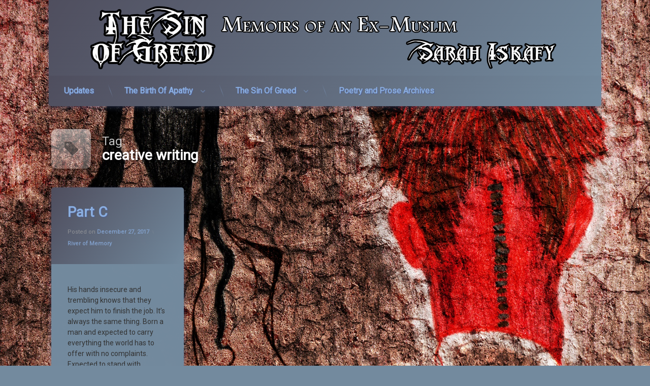

--- FILE ---
content_type: text/html; charset=UTF-8
request_url: http://www.thesinofgreed.com/tag/creative-writing/
body_size: 14287
content:
<!doctype html>
<html lang="en-US" class="no-js">
	<head>
		<meta charset="UTF-8">
		<meta name="viewport" content="width=device-width, initial-scale=1">
		<link rel="profile" href="https://gmpg.org/xfn/11">
<title>creative writing &#8211; The Sin of Greed</title>
<meta name='robots' content='max-image-preview:large' />
<link rel='dns-prefetch' href='//ajax.googleapis.com' />
<link rel="alternate" type="application/rss+xml" title="The Sin of Greed &raquo; Feed" href="http://www.thesinofgreed.com/feed/" />
<link rel="alternate" type="application/rss+xml" title="The Sin of Greed &raquo; Comments Feed" href="http://www.thesinofgreed.com/comments/feed/" />
<link rel="alternate" type="application/rss+xml" title="The Sin of Greed &raquo; creative writing Tag Feed" href="http://www.thesinofgreed.com/tag/creative-writing/feed/" />
<style id='wp-img-auto-sizes-contain-inline-css' type='text/css'>
img:is([sizes=auto i],[sizes^="auto," i]){contain-intrinsic-size:3000px 1500px}
/*# sourceURL=wp-img-auto-sizes-contain-inline-css */
</style>
<style id='wp-emoji-styles-inline-css' type='text/css'>

	img.wp-smiley, img.emoji {
		display: inline !important;
		border: none !important;
		box-shadow: none !important;
		height: 1em !important;
		width: 1em !important;
		margin: 0 0.07em !important;
		vertical-align: -0.1em !important;
		background: none !important;
		padding: 0 !important;
	}
/*# sourceURL=wp-emoji-styles-inline-css */
</style>
<style id='wp-block-library-inline-css' type='text/css'>
:root{--wp-block-synced-color:#7a00df;--wp-block-synced-color--rgb:122,0,223;--wp-bound-block-color:var(--wp-block-synced-color);--wp-editor-canvas-background:#ddd;--wp-admin-theme-color:#007cba;--wp-admin-theme-color--rgb:0,124,186;--wp-admin-theme-color-darker-10:#006ba1;--wp-admin-theme-color-darker-10--rgb:0,107,160.5;--wp-admin-theme-color-darker-20:#005a87;--wp-admin-theme-color-darker-20--rgb:0,90,135;--wp-admin-border-width-focus:2px}@media (min-resolution:192dpi){:root{--wp-admin-border-width-focus:1.5px}}.wp-element-button{cursor:pointer}:root .has-very-light-gray-background-color{background-color:#eee}:root .has-very-dark-gray-background-color{background-color:#313131}:root .has-very-light-gray-color{color:#eee}:root .has-very-dark-gray-color{color:#313131}:root .has-vivid-green-cyan-to-vivid-cyan-blue-gradient-background{background:linear-gradient(135deg,#00d084,#0693e3)}:root .has-purple-crush-gradient-background{background:linear-gradient(135deg,#34e2e4,#4721fb 50%,#ab1dfe)}:root .has-hazy-dawn-gradient-background{background:linear-gradient(135deg,#faaca8,#dad0ec)}:root .has-subdued-olive-gradient-background{background:linear-gradient(135deg,#fafae1,#67a671)}:root .has-atomic-cream-gradient-background{background:linear-gradient(135deg,#fdd79a,#004a59)}:root .has-nightshade-gradient-background{background:linear-gradient(135deg,#330968,#31cdcf)}:root .has-midnight-gradient-background{background:linear-gradient(135deg,#020381,#2874fc)}:root{--wp--preset--font-size--normal:16px;--wp--preset--font-size--huge:42px}.has-regular-font-size{font-size:1em}.has-larger-font-size{font-size:2.625em}.has-normal-font-size{font-size:var(--wp--preset--font-size--normal)}.has-huge-font-size{font-size:var(--wp--preset--font-size--huge)}.has-text-align-center{text-align:center}.has-text-align-left{text-align:left}.has-text-align-right{text-align:right}.has-fit-text{white-space:nowrap!important}#end-resizable-editor-section{display:none}.aligncenter{clear:both}.items-justified-left{justify-content:flex-start}.items-justified-center{justify-content:center}.items-justified-right{justify-content:flex-end}.items-justified-space-between{justify-content:space-between}.screen-reader-text{border:0;clip-path:inset(50%);height:1px;margin:-1px;overflow:hidden;padding:0;position:absolute;width:1px;word-wrap:normal!important}.screen-reader-text:focus{background-color:#ddd;clip-path:none;color:#444;display:block;font-size:1em;height:auto;left:5px;line-height:normal;padding:15px 23px 14px;text-decoration:none;top:5px;width:auto;z-index:100000}html :where(.has-border-color){border-style:solid}html :where([style*=border-top-color]){border-top-style:solid}html :where([style*=border-right-color]){border-right-style:solid}html :where([style*=border-bottom-color]){border-bottom-style:solid}html :where([style*=border-left-color]){border-left-style:solid}html :where([style*=border-width]){border-style:solid}html :where([style*=border-top-width]){border-top-style:solid}html :where([style*=border-right-width]){border-right-style:solid}html :where([style*=border-bottom-width]){border-bottom-style:solid}html :where([style*=border-left-width]){border-left-style:solid}html :where(img[class*=wp-image-]){height:auto;max-width:100%}:where(figure){margin:0 0 1em}html :where(.is-position-sticky){--wp-admin--admin-bar--position-offset:var(--wp-admin--admin-bar--height,0px)}@media screen and (max-width:600px){html :where(.is-position-sticky){--wp-admin--admin-bar--position-offset:0px}}

/*# sourceURL=wp-block-library-inline-css */
</style><style id='wp-block-image-inline-css' type='text/css'>
.wp-block-image>a,.wp-block-image>figure>a{display:inline-block}.wp-block-image img{box-sizing:border-box;height:auto;max-width:100%;vertical-align:bottom}@media not (prefers-reduced-motion){.wp-block-image img.hide{visibility:hidden}.wp-block-image img.show{animation:show-content-image .4s}}.wp-block-image[style*=border-radius] img,.wp-block-image[style*=border-radius]>a{border-radius:inherit}.wp-block-image.has-custom-border img{box-sizing:border-box}.wp-block-image.aligncenter{text-align:center}.wp-block-image.alignfull>a,.wp-block-image.alignwide>a{width:100%}.wp-block-image.alignfull img,.wp-block-image.alignwide img{height:auto;width:100%}.wp-block-image .aligncenter,.wp-block-image .alignleft,.wp-block-image .alignright,.wp-block-image.aligncenter,.wp-block-image.alignleft,.wp-block-image.alignright{display:table}.wp-block-image .aligncenter>figcaption,.wp-block-image .alignleft>figcaption,.wp-block-image .alignright>figcaption,.wp-block-image.aligncenter>figcaption,.wp-block-image.alignleft>figcaption,.wp-block-image.alignright>figcaption{caption-side:bottom;display:table-caption}.wp-block-image .alignleft{float:left;margin:.5em 1em .5em 0}.wp-block-image .alignright{float:right;margin:.5em 0 .5em 1em}.wp-block-image .aligncenter{margin-left:auto;margin-right:auto}.wp-block-image :where(figcaption){margin-bottom:1em;margin-top:.5em}.wp-block-image.is-style-circle-mask img{border-radius:9999px}@supports ((-webkit-mask-image:none) or (mask-image:none)) or (-webkit-mask-image:none){.wp-block-image.is-style-circle-mask img{border-radius:0;-webkit-mask-image:url('data:image/svg+xml;utf8,<svg viewBox="0 0 100 100" xmlns="http://www.w3.org/2000/svg"><circle cx="50" cy="50" r="50"/></svg>');mask-image:url('data:image/svg+xml;utf8,<svg viewBox="0 0 100 100" xmlns="http://www.w3.org/2000/svg"><circle cx="50" cy="50" r="50"/></svg>');mask-mode:alpha;-webkit-mask-position:center;mask-position:center;-webkit-mask-repeat:no-repeat;mask-repeat:no-repeat;-webkit-mask-size:contain;mask-size:contain}}:root :where(.wp-block-image.is-style-rounded img,.wp-block-image .is-style-rounded img){border-radius:9999px}.wp-block-image figure{margin:0}.wp-lightbox-container{display:flex;flex-direction:column;position:relative}.wp-lightbox-container img{cursor:zoom-in}.wp-lightbox-container img:hover+button{opacity:1}.wp-lightbox-container button{align-items:center;backdrop-filter:blur(16px) saturate(180%);background-color:#5a5a5a40;border:none;border-radius:4px;cursor:zoom-in;display:flex;height:20px;justify-content:center;opacity:0;padding:0;position:absolute;right:16px;text-align:center;top:16px;width:20px;z-index:100}@media not (prefers-reduced-motion){.wp-lightbox-container button{transition:opacity .2s ease}}.wp-lightbox-container button:focus-visible{outline:3px auto #5a5a5a40;outline:3px auto -webkit-focus-ring-color;outline-offset:3px}.wp-lightbox-container button:hover{cursor:pointer;opacity:1}.wp-lightbox-container button:focus{opacity:1}.wp-lightbox-container button:focus,.wp-lightbox-container button:hover,.wp-lightbox-container button:not(:hover):not(:active):not(.has-background){background-color:#5a5a5a40;border:none}.wp-lightbox-overlay{box-sizing:border-box;cursor:zoom-out;height:100vh;left:0;overflow:hidden;position:fixed;top:0;visibility:hidden;width:100%;z-index:100000}.wp-lightbox-overlay .close-button{align-items:center;cursor:pointer;display:flex;justify-content:center;min-height:40px;min-width:40px;padding:0;position:absolute;right:calc(env(safe-area-inset-right) + 16px);top:calc(env(safe-area-inset-top) + 16px);z-index:5000000}.wp-lightbox-overlay .close-button:focus,.wp-lightbox-overlay .close-button:hover,.wp-lightbox-overlay .close-button:not(:hover):not(:active):not(.has-background){background:none;border:none}.wp-lightbox-overlay .lightbox-image-container{height:var(--wp--lightbox-container-height);left:50%;overflow:hidden;position:absolute;top:50%;transform:translate(-50%,-50%);transform-origin:top left;width:var(--wp--lightbox-container-width);z-index:9999999999}.wp-lightbox-overlay .wp-block-image{align-items:center;box-sizing:border-box;display:flex;height:100%;justify-content:center;margin:0;position:relative;transform-origin:0 0;width:100%;z-index:3000000}.wp-lightbox-overlay .wp-block-image img{height:var(--wp--lightbox-image-height);min-height:var(--wp--lightbox-image-height);min-width:var(--wp--lightbox-image-width);width:var(--wp--lightbox-image-width)}.wp-lightbox-overlay .wp-block-image figcaption{display:none}.wp-lightbox-overlay button{background:none;border:none}.wp-lightbox-overlay .scrim{background-color:#fff;height:100%;opacity:.9;position:absolute;width:100%;z-index:2000000}.wp-lightbox-overlay.active{visibility:visible}@media not (prefers-reduced-motion){.wp-lightbox-overlay.active{animation:turn-on-visibility .25s both}.wp-lightbox-overlay.active img{animation:turn-on-visibility .35s both}.wp-lightbox-overlay.show-closing-animation:not(.active){animation:turn-off-visibility .35s both}.wp-lightbox-overlay.show-closing-animation:not(.active) img{animation:turn-off-visibility .25s both}.wp-lightbox-overlay.zoom.active{animation:none;opacity:1;visibility:visible}.wp-lightbox-overlay.zoom.active .lightbox-image-container{animation:lightbox-zoom-in .4s}.wp-lightbox-overlay.zoom.active .lightbox-image-container img{animation:none}.wp-lightbox-overlay.zoom.active .scrim{animation:turn-on-visibility .4s forwards}.wp-lightbox-overlay.zoom.show-closing-animation:not(.active){animation:none}.wp-lightbox-overlay.zoom.show-closing-animation:not(.active) .lightbox-image-container{animation:lightbox-zoom-out .4s}.wp-lightbox-overlay.zoom.show-closing-animation:not(.active) .lightbox-image-container img{animation:none}.wp-lightbox-overlay.zoom.show-closing-animation:not(.active) .scrim{animation:turn-off-visibility .4s forwards}}@keyframes show-content-image{0%{visibility:hidden}99%{visibility:hidden}to{visibility:visible}}@keyframes turn-on-visibility{0%{opacity:0}to{opacity:1}}@keyframes turn-off-visibility{0%{opacity:1;visibility:visible}99%{opacity:0;visibility:visible}to{opacity:0;visibility:hidden}}@keyframes lightbox-zoom-in{0%{transform:translate(calc((-100vw + var(--wp--lightbox-scrollbar-width))/2 + var(--wp--lightbox-initial-left-position)),calc(-50vh + var(--wp--lightbox-initial-top-position))) scale(var(--wp--lightbox-scale))}to{transform:translate(-50%,-50%) scale(1)}}@keyframes lightbox-zoom-out{0%{transform:translate(-50%,-50%) scale(1);visibility:visible}99%{visibility:visible}to{transform:translate(calc((-100vw + var(--wp--lightbox-scrollbar-width))/2 + var(--wp--lightbox-initial-left-position)),calc(-50vh + var(--wp--lightbox-initial-top-position))) scale(var(--wp--lightbox-scale));visibility:hidden}}
/*# sourceURL=http://www.thesinofgreed.com/wp-includes/blocks/image/style.min.css */
</style>
<style id='wp-block-search-inline-css' type='text/css'>
.wp-block-search__button{margin-left:10px;word-break:normal}.wp-block-search__button.has-icon{line-height:0}.wp-block-search__button svg{height:1.25em;min-height:24px;min-width:24px;width:1.25em;fill:currentColor;vertical-align:text-bottom}:where(.wp-block-search__button){border:1px solid #ccc;padding:6px 10px}.wp-block-search__inside-wrapper{display:flex;flex:auto;flex-wrap:nowrap;max-width:100%}.wp-block-search__label{width:100%}.wp-block-search.wp-block-search__button-only .wp-block-search__button{box-sizing:border-box;display:flex;flex-shrink:0;justify-content:center;margin-left:0;max-width:100%}.wp-block-search.wp-block-search__button-only .wp-block-search__inside-wrapper{min-width:0!important;transition-property:width}.wp-block-search.wp-block-search__button-only .wp-block-search__input{flex-basis:100%;transition-duration:.3s}.wp-block-search.wp-block-search__button-only.wp-block-search__searchfield-hidden,.wp-block-search.wp-block-search__button-only.wp-block-search__searchfield-hidden .wp-block-search__inside-wrapper{overflow:hidden}.wp-block-search.wp-block-search__button-only.wp-block-search__searchfield-hidden .wp-block-search__input{border-left-width:0!important;border-right-width:0!important;flex-basis:0;flex-grow:0;margin:0;min-width:0!important;padding-left:0!important;padding-right:0!important;width:0!important}:where(.wp-block-search__input){appearance:none;border:1px solid #949494;flex-grow:1;font-family:inherit;font-size:inherit;font-style:inherit;font-weight:inherit;letter-spacing:inherit;line-height:inherit;margin-left:0;margin-right:0;min-width:3rem;padding:8px;text-decoration:unset!important;text-transform:inherit}:where(.wp-block-search__button-inside .wp-block-search__inside-wrapper){background-color:#fff;border:1px solid #949494;box-sizing:border-box;padding:4px}:where(.wp-block-search__button-inside .wp-block-search__inside-wrapper) .wp-block-search__input{border:none;border-radius:0;padding:0 4px}:where(.wp-block-search__button-inside .wp-block-search__inside-wrapper) .wp-block-search__input:focus{outline:none}:where(.wp-block-search__button-inside .wp-block-search__inside-wrapper) :where(.wp-block-search__button){padding:4px 8px}.wp-block-search.aligncenter .wp-block-search__inside-wrapper{margin:auto}.wp-block[data-align=right] .wp-block-search.wp-block-search__button-only .wp-block-search__inside-wrapper{float:right}
/*# sourceURL=http://www.thesinofgreed.com/wp-includes/blocks/search/style.min.css */
</style>
<style id='global-styles-inline-css' type='text/css'>
:root{--wp--preset--aspect-ratio--square: 1;--wp--preset--aspect-ratio--4-3: 4/3;--wp--preset--aspect-ratio--3-4: 3/4;--wp--preset--aspect-ratio--3-2: 3/2;--wp--preset--aspect-ratio--2-3: 2/3;--wp--preset--aspect-ratio--16-9: 16/9;--wp--preset--aspect-ratio--9-16: 9/16;--wp--preset--color--black: #000000;--wp--preset--color--cyan-bluish-gray: #abb8c3;--wp--preset--color--white: #ffffff;--wp--preset--color--pale-pink: #f78da7;--wp--preset--color--vivid-red: #cf2e2e;--wp--preset--color--luminous-vivid-orange: #ff6900;--wp--preset--color--luminous-vivid-amber: #fcb900;--wp--preset--color--light-green-cyan: #7bdcb5;--wp--preset--color--vivid-green-cyan: #00d084;--wp--preset--color--pale-cyan-blue: #8ed1fc;--wp--preset--color--vivid-cyan-blue: #0693e3;--wp--preset--color--vivid-purple: #9b51e0;--wp--preset--gradient--vivid-cyan-blue-to-vivid-purple: linear-gradient(135deg,rgb(6,147,227) 0%,rgb(155,81,224) 100%);--wp--preset--gradient--light-green-cyan-to-vivid-green-cyan: linear-gradient(135deg,rgb(122,220,180) 0%,rgb(0,208,130) 100%);--wp--preset--gradient--luminous-vivid-amber-to-luminous-vivid-orange: linear-gradient(135deg,rgb(252,185,0) 0%,rgb(255,105,0) 100%);--wp--preset--gradient--luminous-vivid-orange-to-vivid-red: linear-gradient(135deg,rgb(255,105,0) 0%,rgb(207,46,46) 100%);--wp--preset--gradient--very-light-gray-to-cyan-bluish-gray: linear-gradient(135deg,rgb(238,238,238) 0%,rgb(169,184,195) 100%);--wp--preset--gradient--cool-to-warm-spectrum: linear-gradient(135deg,rgb(74,234,220) 0%,rgb(151,120,209) 20%,rgb(207,42,186) 40%,rgb(238,44,130) 60%,rgb(251,105,98) 80%,rgb(254,248,76) 100%);--wp--preset--gradient--blush-light-purple: linear-gradient(135deg,rgb(255,206,236) 0%,rgb(152,150,240) 100%);--wp--preset--gradient--blush-bordeaux: linear-gradient(135deg,rgb(254,205,165) 0%,rgb(254,45,45) 50%,rgb(107,0,62) 100%);--wp--preset--gradient--luminous-dusk: linear-gradient(135deg,rgb(255,203,112) 0%,rgb(199,81,192) 50%,rgb(65,88,208) 100%);--wp--preset--gradient--pale-ocean: linear-gradient(135deg,rgb(255,245,203) 0%,rgb(182,227,212) 50%,rgb(51,167,181) 100%);--wp--preset--gradient--electric-grass: linear-gradient(135deg,rgb(202,248,128) 0%,rgb(113,206,126) 100%);--wp--preset--gradient--midnight: linear-gradient(135deg,rgb(2,3,129) 0%,rgb(40,116,252) 100%);--wp--preset--font-size--small: 13px;--wp--preset--font-size--medium: 20px;--wp--preset--font-size--large: 36px;--wp--preset--font-size--x-large: 42px;--wp--preset--spacing--20: 0.44rem;--wp--preset--spacing--30: 0.67rem;--wp--preset--spacing--40: 1rem;--wp--preset--spacing--50: 1.5rem;--wp--preset--spacing--60: 2.25rem;--wp--preset--spacing--70: 3.38rem;--wp--preset--spacing--80: 5.06rem;--wp--preset--shadow--natural: 6px 6px 9px rgba(0, 0, 0, 0.2);--wp--preset--shadow--deep: 12px 12px 50px rgba(0, 0, 0, 0.4);--wp--preset--shadow--sharp: 6px 6px 0px rgba(0, 0, 0, 0.2);--wp--preset--shadow--outlined: 6px 6px 0px -3px rgb(255, 255, 255), 6px 6px rgb(0, 0, 0);--wp--preset--shadow--crisp: 6px 6px 0px rgb(0, 0, 0);}:where(.is-layout-flex){gap: 0.5em;}:where(.is-layout-grid){gap: 0.5em;}body .is-layout-flex{display: flex;}.is-layout-flex{flex-wrap: wrap;align-items: center;}.is-layout-flex > :is(*, div){margin: 0;}body .is-layout-grid{display: grid;}.is-layout-grid > :is(*, div){margin: 0;}:where(.wp-block-columns.is-layout-flex){gap: 2em;}:where(.wp-block-columns.is-layout-grid){gap: 2em;}:where(.wp-block-post-template.is-layout-flex){gap: 1.25em;}:where(.wp-block-post-template.is-layout-grid){gap: 1.25em;}.has-black-color{color: var(--wp--preset--color--black) !important;}.has-cyan-bluish-gray-color{color: var(--wp--preset--color--cyan-bluish-gray) !important;}.has-white-color{color: var(--wp--preset--color--white) !important;}.has-pale-pink-color{color: var(--wp--preset--color--pale-pink) !important;}.has-vivid-red-color{color: var(--wp--preset--color--vivid-red) !important;}.has-luminous-vivid-orange-color{color: var(--wp--preset--color--luminous-vivid-orange) !important;}.has-luminous-vivid-amber-color{color: var(--wp--preset--color--luminous-vivid-amber) !important;}.has-light-green-cyan-color{color: var(--wp--preset--color--light-green-cyan) !important;}.has-vivid-green-cyan-color{color: var(--wp--preset--color--vivid-green-cyan) !important;}.has-pale-cyan-blue-color{color: var(--wp--preset--color--pale-cyan-blue) !important;}.has-vivid-cyan-blue-color{color: var(--wp--preset--color--vivid-cyan-blue) !important;}.has-vivid-purple-color{color: var(--wp--preset--color--vivid-purple) !important;}.has-black-background-color{background-color: var(--wp--preset--color--black) !important;}.has-cyan-bluish-gray-background-color{background-color: var(--wp--preset--color--cyan-bluish-gray) !important;}.has-white-background-color{background-color: var(--wp--preset--color--white) !important;}.has-pale-pink-background-color{background-color: var(--wp--preset--color--pale-pink) !important;}.has-vivid-red-background-color{background-color: var(--wp--preset--color--vivid-red) !important;}.has-luminous-vivid-orange-background-color{background-color: var(--wp--preset--color--luminous-vivid-orange) !important;}.has-luminous-vivid-amber-background-color{background-color: var(--wp--preset--color--luminous-vivid-amber) !important;}.has-light-green-cyan-background-color{background-color: var(--wp--preset--color--light-green-cyan) !important;}.has-vivid-green-cyan-background-color{background-color: var(--wp--preset--color--vivid-green-cyan) !important;}.has-pale-cyan-blue-background-color{background-color: var(--wp--preset--color--pale-cyan-blue) !important;}.has-vivid-cyan-blue-background-color{background-color: var(--wp--preset--color--vivid-cyan-blue) !important;}.has-vivid-purple-background-color{background-color: var(--wp--preset--color--vivid-purple) !important;}.has-black-border-color{border-color: var(--wp--preset--color--black) !important;}.has-cyan-bluish-gray-border-color{border-color: var(--wp--preset--color--cyan-bluish-gray) !important;}.has-white-border-color{border-color: var(--wp--preset--color--white) !important;}.has-pale-pink-border-color{border-color: var(--wp--preset--color--pale-pink) !important;}.has-vivid-red-border-color{border-color: var(--wp--preset--color--vivid-red) !important;}.has-luminous-vivid-orange-border-color{border-color: var(--wp--preset--color--luminous-vivid-orange) !important;}.has-luminous-vivid-amber-border-color{border-color: var(--wp--preset--color--luminous-vivid-amber) !important;}.has-light-green-cyan-border-color{border-color: var(--wp--preset--color--light-green-cyan) !important;}.has-vivid-green-cyan-border-color{border-color: var(--wp--preset--color--vivid-green-cyan) !important;}.has-pale-cyan-blue-border-color{border-color: var(--wp--preset--color--pale-cyan-blue) !important;}.has-vivid-cyan-blue-border-color{border-color: var(--wp--preset--color--vivid-cyan-blue) !important;}.has-vivid-purple-border-color{border-color: var(--wp--preset--color--vivid-purple) !important;}.has-vivid-cyan-blue-to-vivid-purple-gradient-background{background: var(--wp--preset--gradient--vivid-cyan-blue-to-vivid-purple) !important;}.has-light-green-cyan-to-vivid-green-cyan-gradient-background{background: var(--wp--preset--gradient--light-green-cyan-to-vivid-green-cyan) !important;}.has-luminous-vivid-amber-to-luminous-vivid-orange-gradient-background{background: var(--wp--preset--gradient--luminous-vivid-amber-to-luminous-vivid-orange) !important;}.has-luminous-vivid-orange-to-vivid-red-gradient-background{background: var(--wp--preset--gradient--luminous-vivid-orange-to-vivid-red) !important;}.has-very-light-gray-to-cyan-bluish-gray-gradient-background{background: var(--wp--preset--gradient--very-light-gray-to-cyan-bluish-gray) !important;}.has-cool-to-warm-spectrum-gradient-background{background: var(--wp--preset--gradient--cool-to-warm-spectrum) !important;}.has-blush-light-purple-gradient-background{background: var(--wp--preset--gradient--blush-light-purple) !important;}.has-blush-bordeaux-gradient-background{background: var(--wp--preset--gradient--blush-bordeaux) !important;}.has-luminous-dusk-gradient-background{background: var(--wp--preset--gradient--luminous-dusk) !important;}.has-pale-ocean-gradient-background{background: var(--wp--preset--gradient--pale-ocean) !important;}.has-electric-grass-gradient-background{background: var(--wp--preset--gradient--electric-grass) !important;}.has-midnight-gradient-background{background: var(--wp--preset--gradient--midnight) !important;}.has-small-font-size{font-size: var(--wp--preset--font-size--small) !important;}.has-medium-font-size{font-size: var(--wp--preset--font-size--medium) !important;}.has-large-font-size{font-size: var(--wp--preset--font-size--large) !important;}.has-x-large-font-size{font-size: var(--wp--preset--font-size--x-large) !important;}
/*# sourceURL=global-styles-inline-css */
</style>

<style id='classic-theme-styles-inline-css' type='text/css'>
/*! This file is auto-generated */
.wp-block-button__link{color:#fff;background-color:#32373c;border-radius:9999px;box-shadow:none;text-decoration:none;padding:calc(.667em + 2px) calc(1.333em + 2px);font-size:1.125em}.wp-block-file__button{background:#32373c;color:#fff;text-decoration:none}
/*# sourceURL=/wp-includes/css/classic-themes.min.css */
</style>
<link rel='stylesheet' id='pen-normalize-css' href='http://www.thesinofgreed.com/wp-content/themes/pen/assets/css/plugins/normalize.css?ver=1.4.7' type='text/css' media='all' />
<link rel='stylesheet' id='pen-animate-css' href='http://www.thesinofgreed.com/wp-content/themes/pen/assets/css/plugins/animate.css?ver=1.4.7' type='text/css' media='all' />
<link rel='stylesheet' id='pen-base-css' href='http://www.thesinofgreed.com/wp-content/themes/pen/assets/css/pen-base.css?ver=1.4.7' type='text/css' media='all' />
<link rel='stylesheet' id='pen-typography-css' href='http://www.thesinofgreed.com/wp-content/themes/pen/assets/css/pen-typography.css?ver=1.4.7' type='text/css' media='all' />
<link rel='stylesheet' id='pen-tables-css' href='http://www.thesinofgreed.com/wp-content/themes/pen/assets/css/pen-tables.css?ver=1.4.7' type='text/css' media='all' />
<link rel='stylesheet' id='pen-layout-css' href='http://www.thesinofgreed.com/wp-content/themes/pen/assets/css/pen-layout.css?ver=1.4.7' type='text/css' media='all' />
<link rel='stylesheet' id='pen-loading-css' href='http://www.thesinofgreed.com/wp-content/themes/pen/assets/css/pen-loading.css?ver=1.4.7' type='text/css' media='all' />
<link rel='stylesheet' id='pen-buttons-css' href='http://www.thesinofgreed.com/wp-content/themes/pen/assets/css/pen-buttons.css?ver=1.4.7' type='text/css' media='all' />
<link rel='stylesheet' id='pen-comments-css' href='http://www.thesinofgreed.com/wp-content/themes/pen/assets/css/pen-comments.css?ver=1.4.7' type='text/css' media='all' />
<link rel='stylesheet' id='pen-footer-css' href='http://www.thesinofgreed.com/wp-content/themes/pen/assets/css/pen-footer.css?ver=1.4.7' type='text/css' media='all' />
<link rel='stylesheet' id='pen-header-css' href='http://www.thesinofgreed.com/wp-content/themes/pen/assets/css/pen-header.css?ver=1.4.7' type='text/css' media='all' />
<link rel='stylesheet' id='pen-menus-css' href='http://www.thesinofgreed.com/wp-content/themes/pen/assets/css/pen-menus.css?ver=1.4.7' type='text/css' media='all' />
<link rel='stylesheet' id='pen-navigation-css' href='http://www.thesinofgreed.com/wp-content/themes/pen/assets/css/pen-navigation.css?ver=1.4.7' type='text/css' media='all' />
<link rel='stylesheet' id='pen-forms-css' href='http://www.thesinofgreed.com/wp-content/themes/pen/assets/css/pen-forms.css?ver=1.4.7' type='text/css' media='all' />
<link rel='stylesheet' id='pen-content-css' href='http://www.thesinofgreed.com/wp-content/themes/pen/assets/css/pen-content.css?ver=1.4.7' type='text/css' media='all' />
<link rel='stylesheet' id='pen-thumbnails-css' href='http://www.thesinofgreed.com/wp-content/themes/pen/assets/css/pen-thumbnails.css?ver=1.4.7' type='text/css' media='all' />
<link rel='stylesheet' id='pen-author-css' href='http://www.thesinofgreed.com/wp-content/themes/pen/assets/css/pen-author.css?ver=1.4.7' type='text/css' media='all' />
<link rel='stylesheet' id='pen-pagination-css' href='http://www.thesinofgreed.com/wp-content/themes/pen/assets/css/pen-pagination.css?ver=1.4.7' type='text/css' media='all' />
<link rel='stylesheet' id='pen-share-css' href='http://www.thesinofgreed.com/wp-content/themes/pen/assets/css/pen-share.css?ver=1.4.7' type='text/css' media='all' />
<link rel='stylesheet' id='pen-widgets-css' href='http://www.thesinofgreed.com/wp-content/themes/pen/assets/css/pen-widgets.css?ver=1.4.7' type='text/css' media='all' />
<link rel='stylesheet' id='pen-base-dark-mode-css' href='http://www.thesinofgreed.com/wp-content/themes/pen/assets/css/dark_mode/pen-base-dark-mode.css?ver=1.4.7' type='text/css' media='all' />
<link rel='stylesheet' id='pen-bottom-dark-mode-css' href='http://www.thesinofgreed.com/wp-content/themes/pen/assets/css/dark_mode/pen-bottom-dark-mode.css?ver=1.4.7' type='text/css' media='all' />
<link rel='stylesheet' id='pen-author-dark-mode-css' href='http://www.thesinofgreed.com/wp-content/themes/pen/assets/css/dark_mode/pen-author-dark-mode.css?ver=1.4.7' type='text/css' media='all' />
<link rel='stylesheet' id='pen-typography-dark-mode-css' href='http://www.thesinofgreed.com/wp-content/themes/pen/assets/css/dark_mode/pen-typography-dark-mode.css?ver=1.4.7' type='text/css' media='all' />
<link rel='stylesheet' id='pen-tables-dark-mode-css' href='http://www.thesinofgreed.com/wp-content/themes/pen/assets/css/dark_mode/pen-tables-dark-mode.css?ver=1.4.7' type='text/css' media='all' />
<link rel='stylesheet' id='pen-loading-dark-mode-css' href='http://www.thesinofgreed.com/wp-content/themes/pen/assets/css/dark_mode/pen-loading-dark-mode.css?ver=1.4.7' type='text/css' media='all' />
<link rel='stylesheet' id='pen-comments-dark-mode-css' href='http://www.thesinofgreed.com/wp-content/themes/pen/assets/css/dark_mode/pen-comments-dark-mode.css?ver=1.4.7' type='text/css' media='all' />
<link rel='stylesheet' id='pen-footer-dark-mode-css' href='http://www.thesinofgreed.com/wp-content/themes/pen/assets/css/dark_mode/pen-footer-dark-mode.css?ver=1.4.7' type='text/css' media='all' />
<link rel='stylesheet' id='pen-header-dark-mode-css' href='http://www.thesinofgreed.com/wp-content/themes/pen/assets/css/dark_mode/pen-header-dark-mode.css?ver=1.4.7' type='text/css' media='all' />
<link rel='stylesheet' id='pen-menus-dark-mode-css' href='http://www.thesinofgreed.com/wp-content/themes/pen/assets/css/dark_mode/pen-menus-dark-mode.css?ver=1.4.7' type='text/css' media='all' />
<link rel='stylesheet' id='pen-navigation-dark-mode-css' href='http://www.thesinofgreed.com/wp-content/themes/pen/assets/css/dark_mode/pen-navigation-dark-mode.css?ver=1.4.7' type='text/css' media='all' />
<link rel='stylesheet' id='pen-forms-dark-mode-css' href='http://www.thesinofgreed.com/wp-content/themes/pen/assets/css/dark_mode/pen-forms-dark-mode.css?ver=1.4.7' type='text/css' media='all' />
<link rel='stylesheet' id='pen-content-dark-mode-css' href='http://www.thesinofgreed.com/wp-content/themes/pen/assets/css/dark_mode/pen-content-dark-mode.css?ver=1.4.7' type='text/css' media='all' />
<link rel='stylesheet' id='pen-thumbnails-dark-mode-css' href='http://www.thesinofgreed.com/wp-content/themes/pen/assets/css/dark_mode/pen-thumbnails-dark-mode.css?ver=1.4.7' type='text/css' media='all' />
<link rel='stylesheet' id='pen-pagination-dark-mode-css' href='http://www.thesinofgreed.com/wp-content/themes/pen/assets/css/dark_mode/pen-pagination-dark-mode.css?ver=1.4.7' type='text/css' media='all' />
<link rel='stylesheet' id='pen-search-bar-dark-mode-css' href='http://www.thesinofgreed.com/wp-content/themes/pen/assets/css/dark_mode/pen-search-bar-dark-mode.css?ver=1.4.7' type='text/css' media='all' />
<link rel='stylesheet' id='pen-top-dark-mode-css' href='http://www.thesinofgreed.com/wp-content/themes/pen/assets/css/dark_mode/pen-top-dark-mode.css?ver=1.4.7' type='text/css' media='all' />
<link rel='stylesheet' id='pen-widgets-dark-mode-css' href='http://www.thesinofgreed.com/wp-content/themes/pen/assets/css/dark_mode/pen-widgets-dark-mode.css?ver=1.4.7' type='text/css' media='all' />
<link rel='stylesheet' id='pen-css-dark-mode-css' href='http://www.thesinofgreed.com/wp-content/themes/pen/assets/css/dark_mode/pen-general-dark-mode.css?ver=1.4.7' type='text/css' media='all' />
<link rel='stylesheet' id='pen-css-css' href='http://www.thesinofgreed.com/wp-content/themes/pen/assets/css/pen-general.css?ver=1.4.7' type='text/css' media='all' />
<style id='pen-css-inline-css' type='text/css'>
body{background-color:#738a9e;background:#738a9e}@media (prefers-color-scheme:dark){body{background-color:#738a9e;background:#738a9e}}body.pen_drop_shadow #main article.pen_article,body.pen_drop_shadow #comments,body.pen_drop_shadow #pen_content_next_previous,body.pen_drop_shadow.pen_list_plain #pen_pager,body.pen_drop_shadow #main .pen_customize_overview.pen_off_screen,body.pen_drop_shadow #pen_header.pen_not_transparent .pen_header_inner,body.pen_drop_shadow #pen_search,body.pen_drop_shadow #page .widget.pen_widget_not_transparent,body.pen_drop_shadow #pen_bottom.pen_not_transparent,body.pen_drop_shadow #pen_footer.pen_not_transparent,body.pen_drop_shadow #pen_dark_mode_toggle{box-shadow:0 5px 10px rgba(81,97,147,0.25),0 0 5px rgba(81,97,147,0.25) !important}@media (prefers-color-scheme:dark){body.pen_drop_shadow #main article.pen_article,body.pen_drop_shadow #comments,body.pen_drop_shadow #pen_content_next_previous,body.pen_drop_shadow.pen_list_plain #pen_pager,body.pen_drop_shadow #main .pen_customize_overview.pen_off_screen,body.pen_drop_shadow #pen_header.pen_not_transparent .pen_header_inner,body.pen_drop_shadow #pen_search,body.pen_drop_shadow #page .widget.pen_widget_not_transparent,body.pen_drop_shadow #pen_bottom.pen_not_transparent,body.pen_drop_shadow #pen_footer.pen_not_transparent,body.pen_drop_shadow #pen_dark_mode_toggle{box-shadow:0 5px 10px rgba(81,97,147,0.25),0 0 5px rgba(81,97,147,0.25) !important}}a{color:#002293}@media (prefers-color-scheme:dark){a{color:#002293}}a:focus,a:hover,a:active{color:#8cb0e2}@media (prefers-color-scheme:dark){a:focus,a:hover,a:active{color:#8cb0e2}}#page .pen_button,#primary .comments-link a,#primary .comment-list a.comment-edit-link,#primary .comment-list .reply a,#primary button[type="reset"],#primary button[type="submit"],#primary input[type="button"],#primary input[type="reset"],#primary input[type="submit"],#primary .pen_content_footer .tags-links a,#cancel-comment-reply-link,#content .page-links a,#content .comment-navigation a,#content .posts-navigation a,#content .post-navigation a,#content .wp-pagenavi a,#content .wp-pagenavi span,#page .pen_button:focus,#primary .comments-link a:focus,#primary .comment-list a.comment-edit-link:focus,#primary .comment-list .reply a:focus,#primary button[type="reset"]:focus,#primary button[type="submit"]:focus,#primary input[type="button"]:focus,#primary input[type="reset"]:focus,#primary input[type="submit"]:focus,#primary .pen_content_footer .tags-links a:focus,#cancel-comment-reply-link:focus,#content .page-links a:focus,#content .comment-navigation a:focus,#content .posts-navigation a:focus,#content .post-navigation a:focus,#page .pen_button:hover,#primary .comments-link a:hover,#primary .comment-list a.comment-edit-link:hover,#primary .comment-list .reply a:hover,#primary button[type="reset"]:hover,#primary button[type="submit"]:hover,#primary input[type="button"]:hover,#primary input[type="reset"]:hover,#primary input[type="submit"]:hover,#primary .pen_content_footer .tags-links a:hover,#cancel-comment-reply-link:hover,#content .page-links a:hover,#content .comment-navigation a:hover,#content .posts-navigation a:hover,#content .post-navigation a:hover{background-color:#4f4e5e;background:#4f4e5e;color:#8cb0e2 !important;border-color:#4f4e5e !important}#page .pen_button:active,#page .pen_button.pen_active,#primary .comments-link a:active,#primary .comment-list a.comment-edit-link:active,#primary .comment-list .reply a:active,#primary button[type="reset"]:active,#primary button[type="submit"]:active,#primary input[type="button"]:active,#primary input[type="reset"]:active,#primary input[type="submit"]:active,#primary .pen_content_footer .tags-links a:active,#cancel-comment-reply-link:active,#content .page-links a:active,#content .comment-navigation a:active,#content .posts-navigation a:active,#content .post-navigation a:active,#content .wp-pagenavi span,#content .wp-pagenavi .current{background:#4f4e5e}#pen_left .widget-title,#pen_left .widget_block h2{font-family:"Revalia",Arial,Helvetica,Sans-serif !important}
#page .pen_loading{background:rgba(79,78,94,0.85);background:linear-gradient(125deg,rgba(79,78,94,0.85) 0%,rgba(115,138,158,0.85) 100%);color:rgba(165,165,165,0.95)}@media (prefers-color-scheme:dark){#page .pen_loading{background:rgba(79,78,94,0.85);background:linear-gradient(125deg,rgba(79,78,94,0.85) 0%,rgba(115,138,158,0.85) 100%);color:rgba(165,165,165,0.95)}}body.pen_loading_spinner_style_1 #page .pen_loading .pen_icon:before{border-top-color:rgba(165,165,165,0.1) !important;border-right-color:rgba(165,165,165,0.1) !important;border-bottom-color:rgba(165,165,165,0.1) !important;border-left-color:rgba(165,165,165,0.75) !important}@media (prefers-color-scheme:dark){body.pen_loading_spinner_style_1 #page .pen_loading .pen_icon:before{border-top-color:rgba(165,165,165,0.1) !important;border-right-color:rgba(165,165,165,0.1) !important;border-bottom-color:rgba(165,165,165,0.1) !important;border-left-color:rgba(165,165,165,0.75) !important}}
#pen_header.pen_not_transparent .pen_header_inner .pen_header_main{background-color:#4f4e5e;background:#4f4e5e;background:linear-gradient(125deg,#4f4e5e 0%,#738a9e 100%)}@media (prefers-color-scheme:dark){#pen_header.pen_not_transparent .pen_header_inner .pen_header_main{background-color:#4f4e5e;background:#4f4e5e;background:linear-gradient(125deg,#4f4e5e 0%,#738a9e 100%)}}#pen_header .pen_header_main input[type="date"],#pen_header .pen_header_main input[type="datetime"],#pen_header .pen_header_main input[type="datetime-local"],#pen_header .pen_header_main input[type="email"],#pen_header .pen_header_main input[type="month"],#pen_header .pen_header_main input[type="number"],#pen_header .pen_header_main input[type="password"],#pen_header .pen_header_main input[type="search"],#pen_header .pen_header_main input[type="tel"],#pen_header .pen_header_main input[type="text"],#pen_header .pen_header_main input[type="time"],#pen_header .pen_header_main input[type="url"],#pen_header .pen_header_main input[type="week"],#pen_header .pen_header_main option,#pen_header .pen_header_main select,#pen_header .pen_header_main textarea,#pen_header .pen_header_main .search-form .search-field,#pen_header .pen_header_main form.wp-block-search .wp-block-search__input{background:#738a9e}@media (prefers-color-scheme:dark){#pen_header .pen_header_main input[type="date"],#pen_header .pen_header_main input[type="datetime"],#pen_header .pen_header_main input[type="datetime-local"],#pen_header .pen_header_main input[type="email"],#pen_header .pen_header_main input[type="month"],#pen_header .pen_header_main input[type="number"],#pen_header .pen_header_main input[type="password"],#pen_header .pen_header_main input[type="search"],#pen_header .pen_header_main input[type="tel"],#pen_header .pen_header_main input[type="text"],#pen_header .pen_header_main input[type="time"],#pen_header .pen_header_main input[type="url"],#pen_header .pen_header_main input[type="week"],#pen_header .pen_header_main option,#pen_header .pen_header_main select,#pen_header .pen_header_main textarea,#pen_header .pen_header_main .search-form .search-field,#pen_header .pen_header_main form.wp-block-search .wp-block-search__input{background:#738a9e}}#pen_header .pen_header_main .search-form .search-submit,#pen_header .pen_header_main form.wp-block-search .wp-block-search__button{background-color:#4f4e5e;background:#4f4e5e;color:#738a9e !important}body.pen_drop_shadow #pen_header .pen_header_main input[type="date"]:focus,body.pen_drop_shadow #pen_header .pen_header_main input[type="date"]:active,body.pen_drop_shadow #pen_header .pen_header_main input[type="datetime"]:focus,body.pen_drop_shadow #pen_header .pen_header_main input[type="datetime"]:active,body.pen_drop_shadow #pen_header .pen_header_main input[type="datetime-local"]:focus,body.pen_drop_shadow #pen_header .pen_header_main input[type="datetime-local"]:active,body.pen_drop_shadow #pen_header .pen_header_main input[type="email"]:focus,body.pen_drop_shadow #pen_header .pen_header_main input[type="email"]:active,body.pen_drop_shadow #pen_header .pen_header_main input[type="month"]:focus,body.pen_drop_shadow #pen_header .pen_header_main input[type="month"]:active,body.pen_drop_shadow #pen_header .pen_header_main input[type="number"]:focus,body.pen_drop_shadow #pen_header .pen_header_main input[type="number"]:active,body.pen_drop_shadow #pen_header .pen_header_main input[type="password"]:focus,body.pen_drop_shadow #pen_header .pen_header_main input[type="password"]:active,body.pen_drop_shadow #pen_header .pen_header_main input[type="search"]:focus,body.pen_drop_shadow #pen_header .pen_header_main input[type="search"]:active,body.pen_drop_shadow #pen_header .pen_header_main input[type="tel"]:focus,body.pen_drop_shadow #pen_header .pen_header_main input[type="tel"]:active,body.pen_drop_shadow #pen_header .pen_header_main input[type="text"]:focus,body.pen_drop_shadow #pen_header .pen_header_main input[type="text"]:active,body.pen_drop_shadow #pen_header .pen_header_main input[type="time"]:focus,body.pen_drop_shadow #pen_header .pen_header_main input[type="time"]:active,body.pen_drop_shadow #pen_header .pen_header_main input[type="url"]:focus,body.pen_drop_shadow #pen_header .pen_header_main input[type="url"]:active,body.pen_drop_shadow #pen_header .pen_header_main input[type="week"]:focus,body.pen_drop_shadow #pen_header .pen_header_main input[type="week"]:active,body.pen_drop_shadow #pen_header .pen_header_main option:focus,body.pen_drop_shadow #pen_header .pen_header_main option:active,body.pen_drop_shadow #pen_header .pen_header_main select:focus,body.pen_drop_shadow #pen_header .pen_header_main select:active,body.pen_drop_shadow #pen_header .pen_header_main textarea:focus,body.pen_drop_shadow #pen_header .pen_header_main textarea:active,body.pen_drop_shadow #pen_header .pen_header_main .search-form .search-field:focus,body.pen_drop_shadow #pen_header .pen_header_main .search-form .search-field:active,body.pen_drop_shadow #pen_header .pen_header_main form.wp-block-search .wp-block-search__input:focus,body.pen_drop_shadow #pen_header .pen_header_main form.wp-block-search .wp-block-search__input:active{box-shadow:2px 2px 2px rgba(0,0,0,0.2) inset,0 0 7px #4f4e5e}#pen_header .pen_header_main .search-form .search-submit:focus,#pen_header .pen_header_main .search-form .search-submit:active,#pen_header .pen_header_main form.wp-block-search .wp-block-search__button:focus,#pen_header .pen_header_main form.wp-block-search .wp-block-search__button:active{background:#4f4e5e}#pen_header_button_users .pen_button{background-color:#4f4e5e !important;background:#4f4e5e !important;border:1px solid #4f4e5e !important;color:#738a9e !important}#pen_header_button_users .pen_button:focus,#pen_header_button_users .pen_button:hover,#pen_header_button_users .pen_button:active,#pen_header_button_users .pen_button.pen_active{background:#4f4e5e !important}
#pen_navigation.pen_not_transparent,#pen_navigation_mobile{background-color:#4f4e5e;background:#4f4e5e;background:linear-gradient(125deg,#4f4e5e 0%,#738a9e 100%)}@media (prefers-color-scheme:dark){#pen_navigation.pen_not_transparent,#pen_navigation_mobile{background-color:#4f4e5e;background:#4f4e5e;background:linear-gradient(125deg,#4f4e5e 0%,#738a9e 100%)}}#pen_navigation ul#primary-menu ul,#pen_navigation_mobile ul#primary-menu-mobile ul{background-color:#4f4e5e;background:#4f4e5e;background:linear-gradient(125deg,#4f4e5e 0%,#738a9e 100%)}@media (prefers-color-scheme:dark){#pen_navigation ul#primary-menu ul,#pen_navigation_mobile ul#primary-menu-mobile ul{background-color:#4f4e5e;background:#4f4e5e;background:linear-gradient(125deg,#4f4e5e 0%,#738a9e 100%)}}#pen_navigation ul#primary-menu a,#pen_navigation_mobile ul#primary-menu-mobile a,#pen_navigation_mobile .widget-area a{color:#8cb0e2}@media (prefers-color-scheme:dark){#pen_navigation ul#primary-menu a,#pen_navigation_mobile ul#primary-menu-mobile a,#pen_navigation_mobile .widget-area a{color:#8cb0e2}}#pen_navigation,#pen_navigation_mobile{color:#8cb0e2}@media (prefers-color-scheme:dark){#pen_navigation,#pen_navigation_mobile{color:#8cb0e2}}#pen_navigation.pen_separator_1 ul#primary-menu > li:after{background:linear-gradient(180deg,rgba(0,0,0,0) 0%,#8cb0e2 50%,rgba(0,0,0,0) 100%)}@media (prefers-color-scheme:dark){#pen_navigation.pen_separator_1 ul#primary-menu > li:after{background:linear-gradient(180deg,rgba(0,0,0,0) 0%,#8cb0e2 50%,rgba(0,0,0,0) 100%)}}body.pen_drop_shadow #pen_navigation ul#primary-menu a,body.pen_drop_shadow #pen_navigation_mobile ul#primary-menu-mobile a,body.pen_drop_shadow #pen_navigation_mobile .widget-area a{text-shadow:1px 1px 1px #516193}@media (prefers-color-scheme:dark){body.pen_drop_shadow #pen_navigation ul#primary-menu a,body.pen_drop_shadow #pen_navigation_mobile ul#primary-menu-mobile a,body.pen_drop_shadow #pen_navigation_mobile .widget-area a{text-shadow:1px 1px 1px #516193}}#pen_navigation ul#primary-menu li li a,#pen_navigation_mobile ul#primary-menu-mobile li li a{color:#8cb0e2}@media (prefers-color-scheme:dark){#pen_navigation ul#primary-menu li li a,#pen_navigation_mobile ul#primary-menu-mobile li li a{color:#8cb0e2}}#pen_navigation_mobile_toggle{background-color:#4f4e5e;background:#4f4e5e;background:linear-gradient(to bottom,#4f4e5e 0%,#738a9e 100%);color:#8cb0e2}@media (prefers-color-scheme:dark){#pen_navigation_mobile_toggle{background-color:#4f4e5e;background:#4f4e5e;background:linear-gradient(to bottom,#4f4e5e 0%,#738a9e 100%);color:#8cb0e2}}#pen_navigation_mobile_toggle span.pen_icon span{background:#8cb0e2}@media (prefers-color-scheme:dark){#pen_navigation_mobile_toggle span.pen_icon span{background:#8cb0e2}}
#main .pen_article header.pen_content_header{background-color:#4f4e5e;background:#4f4e5e;background:linear-gradient(125deg,#4f4e5e 0%,#738a9e 100%)}@media (prefers-color-scheme:dark){#main .pen_article header.pen_content_header{background-color:#4f4e5e;background:#4f4e5e;background:linear-gradient(125deg,#4f4e5e 0%,#738a9e 100%)}}#main article.pen_article,body.pen_multiple #main li.pen_article,#comments,#comments ol.comment-list li.comment div.comment-author .photo,#pen_content_next_previous,body.pen_list_plain #pen_pager{background-color:#738a9e;background:#738a9e}@media (prefers-color-scheme:dark){#main article.pen_article,body.pen_multiple #main li.pen_article,#comments,#comments ol.comment-list li.comment div.comment-author .photo,#pen_content_next_previous,body.pen_list_plain #pen_pager{background-color:#738a9e;background:#738a9e}}#main .pen_article .pen_content_footer{background-color:#4f4e5e;background:#4f4e5e;background:linear-gradient(to bottom,#4f4e5e 0%,#738a9e 100%);padding-top:2rem !important}@media (prefers-color-scheme:dark){#main .pen_article .pen_content_footer{background-color:#4f4e5e;background:#4f4e5e;background:linear-gradient(to bottom,#4f4e5e 0%,#738a9e 100%);padding-top:2rem !important}}#primary a:not([class^='wp-block']){color:#002293}@media (prefers-color-scheme:dark){#primary a:not([class^='wp-block']){color:#002293}}#primary a:not([class^='wp-block']):focus,#primary a:not([class^='wp-block']):hover,#primary a:not([class^='wp-block']):active{color:#8cb0e2}@media (prefers-color-scheme:dark){#primary a:not([class^='wp-block']):focus,#primary a:not([class^='wp-block']):hover,#primary a:not([class^='wp-block']):active{color:#8cb0e2}}body.pen_drop_shadow #main header.pen_content_header .pen_content_title{text-shadow:1px 1px 2px #516193}@media (prefers-color-scheme:dark){body.pen_drop_shadow #main header.pen_content_header .pen_content_title{text-shadow:1px 1px 2px #516193}}#main .pen_article header.pen_content_header{color:#a5a5a5}@media (prefers-color-scheme:dark){#main .pen_article header.pen_content_header{color:#a5a5a5}}#main .pen_article header.pen_content_header a{color:#8cb0e2}@media (prefers-color-scheme:dark){#main .pen_article header.pen_content_header a{color:#8cb0e2}}#main .pen_article .pen_content_header .entry-meta.pen_separator_1 > span:after{background:linear-gradient(180deg,rgba(0,0,0,0) 0%,rgba(165,165,165,0.9) 50%,rgba(0,0,0,0) 100%)}@media (prefers-color-scheme:dark){#main .pen_article .pen_content_header .entry-meta.pen_separator_1 > span:after{background:linear-gradient(180deg,rgba(0,0,0,0) 0%,rgba(165,165,165,0.9) 50%,rgba(0,0,0,0) 100%)}}#main .pen_article header.pen_content_header a:focus,#main .pen_article header.pen_content_header a:hover,#main .pen_article header.pen_content_header a:active{color:#002293}@media (prefers-color-scheme:dark){#main .pen_article header.pen_content_header a:focus,#main .pen_article header.pen_content_header a:hover,#main .pen_article header.pen_content_header a:active{color:#002293}}#page input[type="date"],#page input[type="datetime"],#page input[type="datetime-local"],#page input[type="email"],#page input[type="month"],#page input[type="number"],#page input[type="password"],#page input[type="search"],#page input[type="tel"],#page input[type="text"],#page input[type="time"],#page input[type="url"],#page input[type="week"],#page option,#page select,#page textarea{background:#738a9e}@media (prefers-color-scheme:dark){#page input[type="date"],#page input[type="datetime"],#page input[type="datetime-local"],#page input[type="email"],#page input[type="month"],#page input[type="number"],#page input[type="password"],#page input[type="search"],#page input[type="tel"],#page input[type="text"],#page input[type="time"],#page input[type="url"],#page input[type="week"],#page option,#page select,#page textarea{background:#738a9e}}#page option{background:#738a9e}@media (prefers-color-scheme:dark){#page option{background:#738a9e}}.select2-container--default .select2-selection--single,.select2-container--default .select2-selection--multiple,.select2-container--default .select2-dropdown{background-color:#738a9e;background:#738a9e;border:1px solid #738a9e}@media (prefers-color-scheme:dark){.select2-container--default .select2-selection--single,.select2-container--default .select2-selection--multiple,.select2-container--default .select2-dropdown{background-color:#738a9e;background:#738a9e;border:1px solid #738a9e}}.select2-container--default .select2-results__option[aria-selected=true],.select2-container--default .select2-results__option[data-selected=true],.select2-container--default .select2-results__option--highlighted[aria-selected],.select2-container--default .select2-selection--multiple .select2-selection__choice{background:linear-gradient(to bottom,#738a9e 0%,#738a9e 100%)}@media (prefers-color-scheme:dark){.select2-container--default .select2-results__option[aria-selected=true],.select2-container--default .select2-results__option[data-selected=true],.select2-container--default .select2-results__option--highlighted[aria-selected],.select2-container--default .select2-selection--multiple .select2-selection__choice{background:linear-gradient(to bottom,#738a9e 0%,#738a9e 100%)}}
body.pen_list_masonry #pen_masonry .pen_article.pen_thumbnail_style_1 .pen_image_thumbnail{background:linear-gradient(90deg,#4f4e5e 0%,#738a9e 50%,#4f4e5e 100%) !important}
#pen_bottom .pen_widget_transparent h2,#pen_bottom .pen_widget_transparent h3,#pen_bottom .pen_widget_transparent h4,#pen_bottom .pen_widget_transparent h5{color:#738a9e}@media (prefers-color-scheme:dark){#pen_bottom .pen_widget_transparent h2,#pen_bottom .pen_widget_transparent h3,#pen_bottom .pen_widget_transparent h4,#pen_bottom .pen_widget_transparent h5{color:#738a9e}}
#pen_footer.pen_not_transparent{background-color:#4f4e5e;background:#4f4e5e;background:linear-gradient(125deg,#4f4e5e 0%,#738a9e 100%)}@media (prefers-color-scheme:dark){#pen_footer.pen_not_transparent{background-color:#4f4e5e;background:#4f4e5e;background:linear-gradient(125deg,#4f4e5e 0%,#738a9e 100%)}}a#pen_back{background:#738a9e;color:#8cb0e2}@media (prefers-color-scheme:dark){a#pen_back{background:#738a9e;color:#8cb0e2}}#pen_footer{color:#a5a5a5}@media (prefers-color-scheme:dark){#pen_footer{color:#a5a5a5}}body.pen_drop_shadow #pen_footer.pen_not_transparent,body.pen_drop_shadow a#pen_back{text-shadow:1px 1px 2px #516193}@media (prefers-color-scheme:dark){body.pen_drop_shadow #pen_footer.pen_not_transparent,body.pen_drop_shadow a#pen_back{text-shadow:1px 1px 2px #516193}}#pen_footer a,#pen_footer .pen_footer_inner .pen_social_networks a{color:#8cb0e2}@media (prefers-color-scheme:dark){#pen_footer a,#pen_footer .pen_footer_inner .pen_social_networks a{color:#8cb0e2}}#pen_footer a:focus,#pen_footer a:hover,#pen_footer a:active,#pen_footer .pen_footer_inner .pen_social_networks a:focus,#pen_footer .pen_footer_inner .pen_social_networks a:hover,#pen_footer .pen_footer_inner .pen_social_networks a:active{color:#002293}@media (prefers-color-scheme:dark){#pen_footer a:focus,#pen_footer a:hover,#pen_footer a:active,#pen_footer .pen_footer_inner .pen_social_networks a:focus,#pen_footer .pen_footer_inner .pen_social_networks a:hover,#pen_footer .pen_footer_inner .pen_social_networks a:active{color:#002293}}
/*# sourceURL=pen-css-inline-css */
</style>
<script type="text/javascript" src="http://www.thesinofgreed.com/wp-includes/js/jquery/jquery.min.js?ver=3.7.1" id="jquery-core-js"></script>
<script type="text/javascript" src="http://www.thesinofgreed.com/wp-includes/js/jquery/jquery-migrate.min.js?ver=3.4.1" id="jquery-migrate-js"></script>
<link rel="https://api.w.org/" href="http://www.thesinofgreed.com/wp-json/" /><link rel="alternate" title="JSON" type="application/json" href="http://www.thesinofgreed.com/wp-json/wp/v2/tags/147" /><link rel="EditURI" type="application/rsd+xml" title="RSD" href="http://www.thesinofgreed.com/xmlrpc.php?rsd" />
<meta name="generator" content="WordPress 6.9" />
<meta name="color-scheme" content="light dark"><meta name="supported-color-schemes" content="light dark"><style type="text/css" id="custom-background-css">
body.custom-background { background-image: url("http://www.thesinofgreed.com/wp-content/uploads/2017/12/TSoG-Background-Image-resize.jpg"); background-position: center top; background-size: cover; background-repeat: no-repeat; background-attachment: fixed; }
</style>
	<link rel="icon" href="http://www.thesinofgreed.com/wp-content/uploads/2017/12/cropped-ex-32x32.jpg" sizes="32x32" />
<link rel="icon" href="http://www.thesinofgreed.com/wp-content/uploads/2017/12/cropped-ex-192x192.jpg" sizes="192x192" />
<link rel="apple-touch-icon" href="http://www.thesinofgreed.com/wp-content/uploads/2017/12/cropped-ex-180x180.jpg" />
<meta name="msapplication-TileImage" content="http://www.thesinofgreed.com/wp-content/uploads/2017/12/cropped-ex-270x270.jpg" />
<style id="wpforms-css-vars-root">
				:root {
					--wpforms-field-border-radius: 3px;
--wpforms-field-border-style: solid;
--wpforms-field-border-size: 1px;
--wpforms-field-background-color: #ffffff;
--wpforms-field-border-color: rgba( 0, 0, 0, 0.25 );
--wpforms-field-border-color-spare: rgba( 0, 0, 0, 0.25 );
--wpforms-field-text-color: rgba( 0, 0, 0, 0.7 );
--wpforms-field-menu-color: #ffffff;
--wpforms-label-color: rgba( 0, 0, 0, 0.85 );
--wpforms-label-sublabel-color: rgba( 0, 0, 0, 0.55 );
--wpforms-label-error-color: #d63637;
--wpforms-button-border-radius: 3px;
--wpforms-button-border-style: none;
--wpforms-button-border-size: 1px;
--wpforms-button-background-color: #066aab;
--wpforms-button-border-color: #066aab;
--wpforms-button-text-color: #ffffff;
--wpforms-page-break-color: #066aab;
--wpforms-background-image: none;
--wpforms-background-position: center center;
--wpforms-background-repeat: no-repeat;
--wpforms-background-size: cover;
--wpforms-background-width: 100px;
--wpforms-background-height: 100px;
--wpforms-background-color: rgba( 0, 0, 0, 0 );
--wpforms-background-url: none;
--wpforms-container-padding: 0px;
--wpforms-container-border-style: none;
--wpforms-container-border-width: 1px;
--wpforms-container-border-color: #000000;
--wpforms-container-border-radius: 3px;
--wpforms-field-size-input-height: 43px;
--wpforms-field-size-input-spacing: 15px;
--wpforms-field-size-font-size: 16px;
--wpforms-field-size-line-height: 19px;
--wpforms-field-size-padding-h: 14px;
--wpforms-field-size-checkbox-size: 16px;
--wpforms-field-size-sublabel-spacing: 5px;
--wpforms-field-size-icon-size: 1;
--wpforms-label-size-font-size: 16px;
--wpforms-label-size-line-height: 19px;
--wpforms-label-size-sublabel-font-size: 14px;
--wpforms-label-size-sublabel-line-height: 17px;
--wpforms-button-size-font-size: 17px;
--wpforms-button-size-height: 41px;
--wpforms-button-size-padding-h: 15px;
--wpforms-button-size-margin-top: 10px;
--wpforms-container-shadow-size-box-shadow: none;

				}
			</style>	</head>
	<body class="archive tag tag-creative-writing tag-147 custom-background wp-embed-responsive wp-theme-pen not-home invisible-sidebar-header-primary invisible-sidebar-header-secondary invisible-sidebar-top invisible-sidebar-search-top invisible-sidebar-search-left invisible-sidebar-search-right invisible-sidebar-search-bottom invisible-sidebar-left invisible-sidebar-right invisible-sidebar-bottom invisible-sidebar-footer-top visible-sidebar-footer-left visible-sidebar-footer-right invisible-sidebar-footer-bottom invisible-sidebar-mobile-menu-top invisible-sidebar-mobile-menu-bottom pen_header_logo_size_none pen_drop_shadow pen_has_background_effect pen_round_corners pen_loading_spinner pen_loading_spinner_style_1 pen_list_effect_none pen_header_alignment_center pen_navigation_alignment_left pen_footer_alignment_left pen_main_container_center pen_transform_text_buttons_capitalize pen_transform_text_footer_menu_uppercase pen_list_header_show pen_list_author_hide pen_list_date_updated_hide pen_list_footer_hide pen_list_tags_hide pen_width_boxed pen_sidebar_left_width_20 pen_sidebar_right_width_20 pen_list_header_icon pen_has_animation pen_author_avatar_style_1 pen_multiple hfeed pen_list_masonry pen_masonry_columns_4 pen_thumbnail_none">
		<div id="page" class="site">
		<div class="pen_loading clearfix" role="alert">
			<div class="pen_icon">
			</div>
			<div class="pen_text">
		Loading...			</div>
		</div>
					<div class="pen_wrapper">
				<a class="screen-reader-shortcut screen-reader-text" href="#content">
Skip to content				</a>
				<header id="pen_header" class="site-header pen_logo_show pen_phone_hide pen_connect_hide pen_search_hide pen_button_users_hide pen_navigation_show pen_animate_on_scroll pen_custom_animation_slideInDown pen_not_transparent pen_cart_hide" role="banner">
					<div class="pen_header_inner">
						<div class="pen_header_main">
							<div class="pen_container">
								<div id="pen_site_title">
			<span class="pen_logo pen_animate_on_scroll pen_custom_animation_fadeInLeft">
			<a href="http://www.thesinofgreed.com/" class="custom-logo-link" rel="home" itemprop="url"><img width="940" height="129" src="http://www.thesinofgreed.com/wp-content/uploads/2017/12/TSoG-Booktitle.png" class="custom-logo" alt="The Sin of Greed" itemprop="logo" decoding="async" fetchpriority="high" srcset="http://www.thesinofgreed.com/wp-content/uploads/2017/12/TSoG-Booktitle.png 940w, http://www.thesinofgreed.com/wp-content/uploads/2017/12/TSoG-Booktitle-300x41.png 300w, http://www.thesinofgreed.com/wp-content/uploads/2017/12/TSoG-Booktitle-768x105.png 768w" sizes="(max-width: 940px) 100vw, 940px" /></a>		</span>
					<span class="pen_site_name">
			<a href="http://www.thesinofgreed.com/" id="site-title" class="pen_sitetitle_hide" rel="home">
						<span class="site-title pen_element_hidden">
		The Sin of Greed				</span>
					</a>
		</span>
										</div>
								</div><!-- .pen_container -->
						</div><!-- .pen_header_main -->
		<nav id="pen_navigation" class="main-navigation pen_hover_1 pen_arrows_1 pen_separator_1 pen_separator_submenu_1 pen_not_transparent" role="navigation" aria-label="Header Menu">
							<div class="pen_container pen_animate_on_scroll pen_custom_animation_fadeIn">
				<div class="menu-main-container"><ul id="primary-menu" class="menu"><li id="menu-item-2009" class="menu-item menu-item-type-post_type menu-item-object-page current_page_parent menu-item-2009"><a href="http://www.thesinofgreed.com/updates/">Updates</a></li>
<li id="menu-item-1439" class="menu-item menu-item-type-taxonomy menu-item-object-category menu-item-has-children menu-item-1439"><a href="http://www.thesinofgreed.com/category/books/the-birth-of-apathy/">The Birth Of Apathy</a>
<ul class="sub-menu">
	<li id="menu-item-1449" class="menu-item menu-item-type-taxonomy menu-item-object-category menu-item-1449"><a href="http://www.thesinofgreed.com/category/books/the-birth-of-apathy/river-of-memory/">River of Memory</a></li>
</ul>
</li>
<li id="menu-item-1464" class="menu-item menu-item-type-taxonomy menu-item-object-category menu-item-has-children menu-item-1464"><a href="http://www.thesinofgreed.com/category/books/the-sin-of-greed/">The Sin Of Greed</a>
<ul class="sub-menu">
	<li id="menu-item-1438" class="menu-item menu-item-type-taxonomy menu-item-object-category menu-item-1438"><a href="http://www.thesinofgreed.com/category/books/the-sin-of-greed/the-origin-of-greed/">The Origin Of Greed</a></li>
	<li id="menu-item-1444" class="menu-item menu-item-type-taxonomy menu-item-object-category menu-item-1444"><a href="http://www.thesinofgreed.com/category/books/the-sin-of-greed/another-world/">Another World</a></li>
	<li id="menu-item-1447" class="menu-item menu-item-type-taxonomy menu-item-object-category menu-item-1447"><a href="http://www.thesinofgreed.com/category/books/the-sin-of-greed/journey-back-home/">Journey Back Home</a></li>
	<li id="menu-item-1446" class="menu-item menu-item-type-taxonomy menu-item-object-category menu-item-1446"><a href="http://www.thesinofgreed.com/category/books/the-sin-of-greed/growing-pains/">Growing Pains</a></li>
	<li id="menu-item-1445" class="menu-item menu-item-type-taxonomy menu-item-object-category menu-item-1445"><a href="http://www.thesinofgreed.com/category/books/the-sin-of-greed/crumbling-system/">Crumbling System</a></li>
</ul>
</li>
<li id="menu-item-2165" class="menu-item menu-item-type-taxonomy menu-item-object-category menu-item-2165"><a href="http://www.thesinofgreed.com/category/poetry-and-prose-archives/">Poetry and Prose Archives</a></li>
</ul></div>			</div>
						</nav>
									</div><!-- .pen_header_inner -->
				</header>
				<div id="pen_section">
					<div class="pen_container">
						<div id="content" class="site-content clearfix">
<div id="primary" class="content-area">
	<main id="main" class="site-main" role="main">
		<div class="pen_article_wrapper">
			<header class="page-header pen_content_header pen_animate_on_scroll pen_custom_animation_fadeInUp pen_element_default">
				<h1 class="page-title pen_content_title">
	<span class="pen_heading_main">Tag:</span><span>creative writing</span>				</h1>
				</header><!-- .pen_content_header -->
			<div id="pen_masonry" class="pen_articles">
	<article id="post-1476" class="show pen_article pen_animate_on_scroll pen_custom_animation_flipInY pen_list_masonry pen_thumbnail_style_1 pen_header_show post-1476 post type-post status-publish format-standard hentry category-river-of-memory tag-creative-writing tag-prose tag-the-beatles">
	<header class="entry-header pen_content_header pen_element_default">
<h2 class="entry-title pen_content_title pen_element_default pen_animate_on_scroll pen_custom_animation_fadeIn"><a href="http://www.thesinofgreed.com/part-c/" rel="bookmark">Part C</a></h2>		<div class="entry-meta pen_separator_1">
			<span class="posted-on pen_content_date pen_content_date_published pen_element_default">Posted on <a href="http://www.thesinofgreed.com/part-c/" rel="bookmark"><time class="entry-date published" datetime="2017-12-27T22:28:53+00:00">December 27, 2017</time></a></span><span class="byline pen_content_author pen_element_default">by <span class="author vcard"><a class="url fn n" href="http://www.thesinofgreed.com/author/thesinofgreed_cy33uq/">admin</a></span></span><span class="cat-links pen_content_categories pen_element_default"><span class="pen_element_hidden">Categories:</span><a href="http://www.thesinofgreed.com/category/books/the-birth-of-apathy/river-of-memory/" rel="category tag">River of Memory</a></span>		</div>
				</header><!-- .pen_content_header -->
	<div class="entry-content pen_content pen_element_default pen_without_thumbnail">
	<div class="pen_content_wrapper pen_inside">
	<p>His hands insecure and trembling knows that they expect him to finish the job. It’s always the same thing. Born a man and expected to carry everything the world has to offer with no complaints. Expected to stand with strength that he doesn’t have. The hatred he feels for himself lashes out to the world. &hellip;<br /><a href="http://www.thesinofgreed.com/part-c/" class="more-link pen_button pen_element_default pen_icon_arrow_double">Continue reading <span class="screen-reader-text">Part C</span></a></p>	</div>	</div><!-- .pen_content -->
		<footer class="entry-footer pen_content_footer pen_element_default">
		<div class="pen_actions">
	<span class="tags-links pen_element_default"><span class="pen_heading_tags">Tagged</span><a href="http://www.thesinofgreed.com/tag/creative-writing/" rel="tag">creative writing</a><a href="http://www.thesinofgreed.com/tag/prose/" rel="tag">prose</a><a href="http://www.thesinofgreed.com/tag/the-beatles/" rel="tag">The Beatles</a></span>		</div>
		</footer><!-- .pen_content_footer -->
	</article><!-- #post-1476 -->

			</div>
			</div>
	</main>
</div><!-- #primary -->
						</div><!-- #content -->
					</div><!-- .pen_container -->
				</div><!-- #pen_section -->
				<footer id="pen_footer" class="site-footer pen_menu_hide pen_phone_hide pen_connect_hide pen_copyright_show pen_back_to_top_show pen_animate_on_scroll pen_custom_animation_fadeIn pen_not_transparent" role="contentinfo">
					<div class="pen_container">
	<aside id="pen_footer_left" class="sidebar clearfix widget-area pen_animate_on_scroll pen_custom_animation_fadeIn" role="complementary" aria-label="Footer → Left">
			<section id="block-23" class="pen_widget_transparent pen_animate_on_scroll pen_custom_animation_fadeIn widget clearfix widget_block widget_media_image"><div class="wp-block-image">
<figure class="aligncenter size-full is-resized"><a href="https://www.threads.net/@sat.aigin"><img loading="lazy" decoding="async" width="300" height="85" src="https://www.thesinofgreed.com/wp-content/uploads/2023/12/Palestine-national-flag-premium-vector-PNG2.png" alt="" class="wp-image-2071" style="width:286px;height:auto"/></a></figure>
</div></section>	</aside>
									<div class="pen_footer_inner">
		<div class="site-info">
			<b>All work on this webpage, unless stated otherwise in the post body, is licensed under the following license:</b> <p><a rel="cc:attributionURL" href="https://www.thesinofgreed.com">The Sin of Greed</a> by <span>Sarah Iskafy</span> is licensed under <a href="http://creativecommons.org/licenses/by-nc-nd/4.0/?ref=chooser-v1" target="_blank" rel="license noopener noreferrer">Attribution-NonCommercial-NoDerivatives 4.0 International<img style="height:22px!important;margin-left:3px;vertical-align:text-bottom" src="https://mirrors.creativecommons.org/presskit/icons/cc.svg?ref=chooser-v1"><img style="height:22px!important;margin-left:3px;vertical-align:text-bottom" src="https://mirrors.creativecommons.org/presskit/icons/by.svg?ref=chooser-v1"><img style="height:22px!important;margin-left:3px;vertical-align:text-bottom" src="https://mirrors.creativecommons.org/presskit/icons/nc.svg?ref=chooser-v1"><img style="height:22px!important;margin-left:3px;vertical-align:text-bottom" src="https://mirrors.creativecommons.org/presskit/icons/nd.svg?ref=chooser-v1"></a></p>		</div><!-- .site-info -->
									</div>
	<aside id="pen_footer_right" class="sidebar clearfix widget-area pen_animate_on_scroll pen_custom_animation_fadeIn" role="complementary" aria-label="Footer → Right">
			<section id="block-24" class="pen_widget_transparent pen_animate_on_scroll pen_custom_animation_fadeIn widget clearfix widget_block widget_search"><form role="search" method="get" action="http://www.thesinofgreed.com/" class="wp-block-search__button-outside wp-block-search__text-button wp-block-search"    ><label class="wp-block-search__label screen-reader-text" for="wp-block-search__input-1" >Search</label><div class="wp-block-search__inside-wrapper" ><input class="wp-block-search__input" id="wp-block-search__input-1" placeholder="" value="" type="search" name="s" required /><button aria-label="Search" class="wp-block-search__button wp-element-button" type="submit" >Search</button></div></form></section>	</aside>
								</div>
				</footer><!-- #pen_footer -->
			</div><!-- .pen_wrapper -->
		</div><!-- #page -->
		<a id="pen_back" href="#page" title="Back to top">
			<span class="pen_element_hidden">
		Back to top			</span>
		</a>
		<script type="speculationrules">
{"prefetch":[{"source":"document","where":{"and":[{"href_matches":"/*"},{"not":{"href_matches":["/wp-*.php","/wp-admin/*","/wp-content/uploads/*","/wp-content/*","/wp-content/plugins/*","/wp-content/themes/pen/*","/*\\?(.+)"]}},{"not":{"selector_matches":"a[rel~=\"nofollow\"]"}},{"not":{"selector_matches":".no-prefetch, .no-prefetch a"}}]},"eagerness":"conservative"}]}
</script>
<script type="text/javascript" src="https://ajax.googleapis.com/ajax/libs/webfont/1/webfont.js?ver=1.4.7" id="pen-webfont-js"></script>
<script type="text/javascript" src="http://www.thesinofgreed.com/wp-content/themes/pen/assets/js/plugins/jquery.fittext.js?ver=1.2" id="jquery-fittext-js"></script>
<script type="text/javascript" id="pen-js-js-extra">
/* <![CDATA[ */
var pen_js = {"animation_comments":"fadeInUp","animation_list":"flipInY","animation_list_thumbnails":"fadeIn","animation_content":"fadeInDown","animation_content_thumbnails":"swing","site_footer_display":"1","font_resize":{"site_title":"dynamic"},"text":{"enter_keyword":"Please enter some keywords."}};
//# sourceURL=pen-js-js-extra
/* ]]> */
</script>
<script type="text/javascript" src="http://www.thesinofgreed.com/wp-content/themes/pen/assets/js/pen-scripts.js?ver=1.4.7" id="pen-js-js"></script>
<script type="text/javascript" id="pen-googlefonts-js-extra">
/* <![CDATA[ */
var pen_googlefonts = {"families":["Roboto","Revalia"]};
//# sourceURL=pen-googlefonts-js-extra
/* ]]> */
</script>
<script type="text/javascript" src="http://www.thesinofgreed.com/wp-content/themes/pen/assets/js/pen-google-fonts.js?ver=1.4.7" id="pen-googlefonts-js"></script>
<script type="text/javascript" src="http://www.thesinofgreed.com/wp-content/themes/pen/assets/js/plugins/autosize.js?ver=4.0" id="autosize-js"></script>
<script type="text/javascript" src="http://www.thesinofgreed.com/wp-content/themes/pen/assets/js/plugins/respond.js?ver=1.4.2" id="respond-js"></script>
<script type="text/javascript" src="http://www.thesinofgreed.com/wp-content/themes/pen/assets/js/skip-link-focus-fix.js?ver=1.4.7" id="pen-skip-js"></script>
<script type="text/javascript" src="http://www.thesinofgreed.com/wp-content/themes/pen/assets/js/plugins/jquery.waypoints.js?ver=4.0.1" id="jquery-waypoints-js"></script>
<script type="text/javascript" src="http://www.thesinofgreed.com/wp-includes/js/imagesloaded.min.js?ver=5.0.0" id="imagesloaded-js"></script>
<script type="text/javascript" src="http://www.thesinofgreed.com/wp-includes/js/masonry.min.js?ver=4.2.2" id="masonry-js"></script>
<script type="text/javascript" src="http://www.thesinofgreed.com/wp-content/themes/pen/assets/js/plugins/modernizr.js?ver=3.6" id="pen-modernizr-js"></script>
<script type="text/javascript" src="http://www.thesinofgreed.com/wp-content/themes/pen/assets/js/plugins/trianglify.js?ver=2.0.0" id="trianglify-js"></script>
<script type="text/javascript" id="pen-background-js-extra">
/* <![CDATA[ */
var pen_background_js = {"trianglify_colors":["#738a9e","#4f4e5e","#4f4e5e","#4f4e5e","#738a9e","#4f4e5e","#738a9e"],"shards_colors":[],"text":{"background_image":"Background Image"}};
//# sourceURL=pen-background-js-extra
/* ]]> */
</script>
<script type="text/javascript" src="http://www.thesinofgreed.com/wp-content/themes/pen/assets/js/pen-background.js?ver=1.4.7" id="pen-background-js"></script>
<script type="text/javascript" src="http://www.thesinofgreed.com/wp-includes/js/hoverIntent.min.js?ver=1.10.2" id="hoverIntent-js"></script>
<script type="text/javascript" src="http://www.thesinofgreed.com/wp-content/themes/pen/assets/js/plugins/jquery.superfish.js?ver=1.7.10" id="jquery-superfish-js"></script>
<script type="text/javascript" src="http://www.thesinofgreed.com/wp-content/themes/pen/assets/js/plugins/jquery.easing.js?ver=1.3" id="jquery-easing-js"></script>
<script type="text/javascript" id="pen-navigation-js-extra">
/* <![CDATA[ */
var pen_navigation_js = {"is_customize_preview":"","url_home":"http://www.thesinofgreed.com/","speed":"250","pointer_event":"hover","arrows":"1","easing":{"height":["show","swing"]},"mobile_sticky":"1","mobile":"mobile_tablet","mobile_parents_include":"1","text":{"menu":"Menu"}};
//# sourceURL=pen-navigation-js-extra
/* ]]> */
</script>
<script type="text/javascript" src="http://www.thesinofgreed.com/wp-content/themes/pen/assets/js/pen-navigation.js?ver=1.4.7" id="pen-navigation-js"></script>
<script type="text/javascript" id="pen-navigation-mobile-sticky-js-extra">
/* <![CDATA[ */
var pen_navigation_mobile_sticky_js = {"navigation_mobile":"mobile_tablet"};
//# sourceURL=pen-navigation-mobile-sticky-js-extra
/* ]]> */
</script>
<script type="text/javascript" src="http://www.thesinofgreed.com/wp-content/themes/pen/assets/js/pen-navigation-mobile-sticky.js?ver=1.4.7" id="pen-navigation-mobile-sticky-js"></script>
<script type="text/javascript" src="http://www.thesinofgreed.com/wp-content/themes/pen/assets/js/pen-layout-masonry.js?ver=1.4.7" id="pen-layout-masonry-js"></script>
<script id="wp-emoji-settings" type="application/json">
{"baseUrl":"https://s.w.org/images/core/emoji/17.0.2/72x72/","ext":".png","svgUrl":"https://s.w.org/images/core/emoji/17.0.2/svg/","svgExt":".svg","source":{"concatemoji":"http://www.thesinofgreed.com/wp-includes/js/wp-emoji-release.min.js?ver=6.9"}}
</script>
<script type="module">
/* <![CDATA[ */
/*! This file is auto-generated */
const a=JSON.parse(document.getElementById("wp-emoji-settings").textContent),o=(window._wpemojiSettings=a,"wpEmojiSettingsSupports"),s=["flag","emoji"];function i(e){try{var t={supportTests:e,timestamp:(new Date).valueOf()};sessionStorage.setItem(o,JSON.stringify(t))}catch(e){}}function c(e,t,n){e.clearRect(0,0,e.canvas.width,e.canvas.height),e.fillText(t,0,0);t=new Uint32Array(e.getImageData(0,0,e.canvas.width,e.canvas.height).data);e.clearRect(0,0,e.canvas.width,e.canvas.height),e.fillText(n,0,0);const a=new Uint32Array(e.getImageData(0,0,e.canvas.width,e.canvas.height).data);return t.every((e,t)=>e===a[t])}function p(e,t){e.clearRect(0,0,e.canvas.width,e.canvas.height),e.fillText(t,0,0);var n=e.getImageData(16,16,1,1);for(let e=0;e<n.data.length;e++)if(0!==n.data[e])return!1;return!0}function u(e,t,n,a){switch(t){case"flag":return n(e,"\ud83c\udff3\ufe0f\u200d\u26a7\ufe0f","\ud83c\udff3\ufe0f\u200b\u26a7\ufe0f")?!1:!n(e,"\ud83c\udde8\ud83c\uddf6","\ud83c\udde8\u200b\ud83c\uddf6")&&!n(e,"\ud83c\udff4\udb40\udc67\udb40\udc62\udb40\udc65\udb40\udc6e\udb40\udc67\udb40\udc7f","\ud83c\udff4\u200b\udb40\udc67\u200b\udb40\udc62\u200b\udb40\udc65\u200b\udb40\udc6e\u200b\udb40\udc67\u200b\udb40\udc7f");case"emoji":return!a(e,"\ud83e\u1fac8")}return!1}function f(e,t,n,a){let r;const o=(r="undefined"!=typeof WorkerGlobalScope&&self instanceof WorkerGlobalScope?new OffscreenCanvas(300,150):document.createElement("canvas")).getContext("2d",{willReadFrequently:!0}),s=(o.textBaseline="top",o.font="600 32px Arial",{});return e.forEach(e=>{s[e]=t(o,e,n,a)}),s}function r(e){var t=document.createElement("script");t.src=e,t.defer=!0,document.head.appendChild(t)}a.supports={everything:!0,everythingExceptFlag:!0},new Promise(t=>{let n=function(){try{var e=JSON.parse(sessionStorage.getItem(o));if("object"==typeof e&&"number"==typeof e.timestamp&&(new Date).valueOf()<e.timestamp+604800&&"object"==typeof e.supportTests)return e.supportTests}catch(e){}return null}();if(!n){if("undefined"!=typeof Worker&&"undefined"!=typeof OffscreenCanvas&&"undefined"!=typeof URL&&URL.createObjectURL&&"undefined"!=typeof Blob)try{var e="postMessage("+f.toString()+"("+[JSON.stringify(s),u.toString(),c.toString(),p.toString()].join(",")+"));",a=new Blob([e],{type:"text/javascript"});const r=new Worker(URL.createObjectURL(a),{name:"wpTestEmojiSupports"});return void(r.onmessage=e=>{i(n=e.data),r.terminate(),t(n)})}catch(e){}i(n=f(s,u,c,p))}t(n)}).then(e=>{for(const n in e)a.supports[n]=e[n],a.supports.everything=a.supports.everything&&a.supports[n],"flag"!==n&&(a.supports.everythingExceptFlag=a.supports.everythingExceptFlag&&a.supports[n]);var t;a.supports.everythingExceptFlag=a.supports.everythingExceptFlag&&!a.supports.flag,a.supports.everything||((t=a.source||{}).concatemoji?r(t.concatemoji):t.wpemoji&&t.twemoji&&(r(t.twemoji),r(t.wpemoji)))});
//# sourceURL=http://www.thesinofgreed.com/wp-includes/js/wp-emoji-loader.min.js
/* ]]> */
</script>
	</body>
</html>
